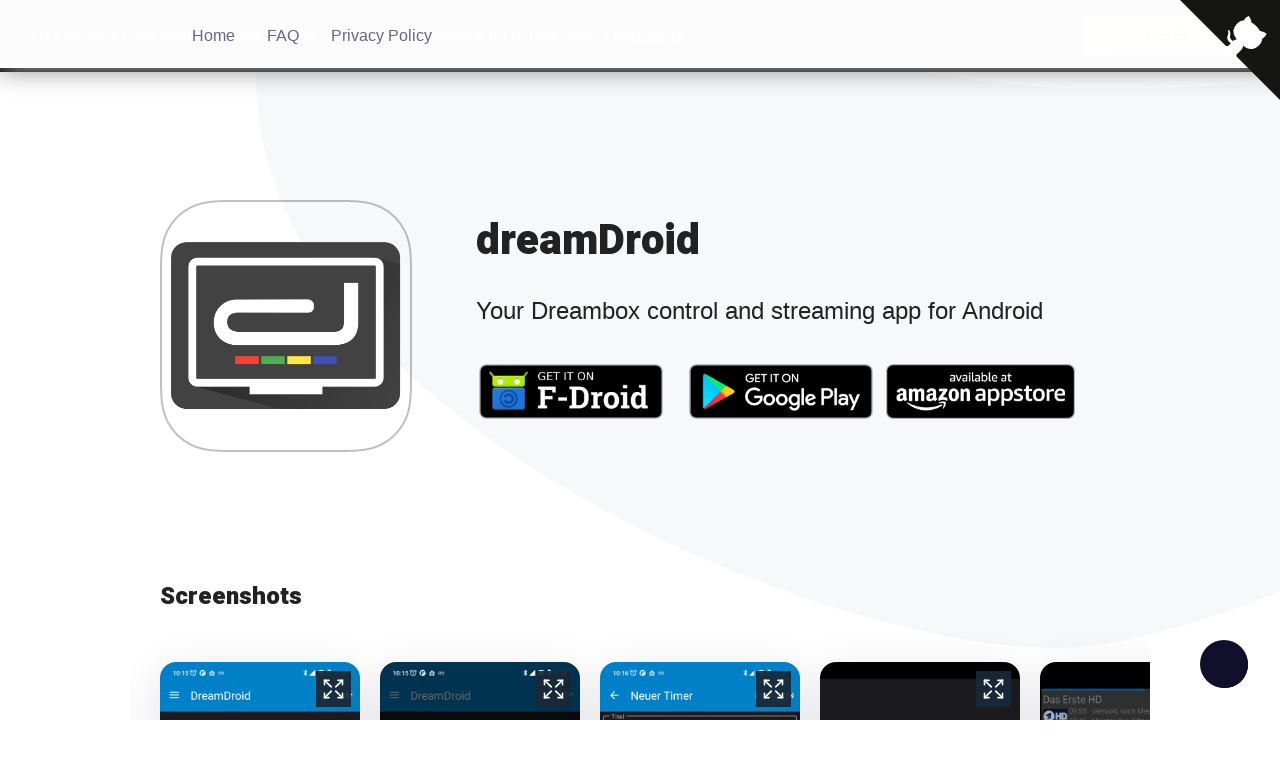

--- FILE ---
content_type: text/html; charset=utf-8
request_url: https://sreichholf.github.io/
body_size: 3388
content:
<!doctype html><html lang="en"><head><meta charset="utf-8"><meta http-equiv="X-UA-Compatible" content="IE=edge"><meta name="viewport" content="width=device-width, initial-scale=1.0, maximum-scale=1.0, user-scalable=no"/><meta name="description" content="dreamDroid - Dreambox Remote and Streaming"><meta name="theme-color" content="#efeeff"><meta name="msapplication-navbutton-color" content="#efeeff"><meta name="apple-mobile-web-app-status-bar-style" content="#efeeff"><meta property="og:image" content="https://dreamdroid.org/assets/images/large-logo.png"/><link rel="alternate" type="application/rss+xml" title="dreamDroid" href="/feed.xml"><link href="https://fonts.googleapis.com/css?family=Heebo:900" rel="stylesheet"><title>dreamDroid | dreamDroid - Dreambox Remote and Streaming</title><meta name="generator" content="Jekyll v3.9.0"/><meta property="og:title" content="dreamDroid"/><meta name="author" content="Stephan Reichholf"/><meta property="og:locale" content="en_US"/><meta name="description" content="dreamDroid - Dreambox Remote and Streaming"/><meta property="og:description" content="dreamDroid - Dreambox Remote and Streaming"/><link rel="canonical" href="https://dreamdroid.org/"/><meta property="og:url" content="https://dreamdroid.org/"/><meta property="og:site_name" content="dreamDroid"/><meta name="twitter:card" content="summary"/><meta property="twitter:title" content="dreamDroid"/><meta name="twitter:site" content="@followsre"/><meta name="twitter:creator" content="@Stephan Reichholf"/> <script type="application/ld+json">
{"@type":"WebSite","publisher":{"@type":"Organization","logo":{"@type":"ImageObject","url":"https://dreamdroid.org/assets/images/large-logo.png"},"name":"Stephan Reichholf"},"headline":"dreamDroid","sameAs":["https://twitter.com/followsre","https://github.com/sreichholf"],"url":"https://dreamdroid.org/","author":{"@type":"Person","name":"Stephan Reichholf"},"description":"dreamDroid - Dreambox Remote and Streaming","name":"Stephan Reichholf","@context":"https://schema.org"}</script><script async src="https://www.googletagmanager.com/gtag/js?id="></script><script>function gtag(){dataLayer.push(arguments)}window.dataLayer=window.dataLayer||[],gtag("js",new Date),gtag("config","")</script><link rel="shortcut icon" href="/assets/assets/favicon.ico"><link rel="icon" type="image/png" sizes="16x16" href="/assets/assets/favicon-16x16.png"><link rel="icon" type="image/png" sizes="32x32" href="/assets/assets/favicon-32x32.png"><link rel="icon" type="image/png" sizes="48x48" href="/assets/assets/favicon-48x48.png"><link rel="manifest" href="/assets/assets/manifest.json"><meta name="mobile-web-app-capable" content="yes"><meta name="theme-color" content="#fff"><meta name="application-name" content="dreamdroid-web"><link rel="apple-touch-icon" sizes="57x57" href="/assets/assets/apple-touch-icon-57x57.png"><link rel="apple-touch-icon" sizes="60x60" href="/assets/assets/apple-touch-icon-60x60.png"><link rel="apple-touch-icon" sizes="72x72" href="/assets/assets/apple-touch-icon-72x72.png"><link rel="apple-touch-icon" sizes="76x76" href="/assets/assets/apple-touch-icon-76x76.png"><link rel="apple-touch-icon" sizes="114x114" href="/assets/assets/apple-touch-icon-114x114.png"><link rel="apple-touch-icon" sizes="120x120" href="/assets/assets/apple-touch-icon-120x120.png"><link rel="apple-touch-icon" sizes="144x144" href="/assets/assets/apple-touch-icon-144x144.png"><link rel="apple-touch-icon" sizes="152x152" href="/assets/assets/apple-touch-icon-152x152.png"><link rel="apple-touch-icon" sizes="167x167" href="/assets/assets/apple-touch-icon-167x167.png"><link rel="apple-touch-icon" sizes="180x180" href="/assets/assets/apple-touch-icon-180x180.png"><link rel="apple-touch-icon" sizes="1024x1024" href="/assets/assets/apple-touch-icon-1024x1024.png"><meta name="apple-mobile-web-app-capable" content="yes"><meta name="apple-mobile-web-app-status-bar-style" content="black-translucent"><meta name="apple-mobile-web-app-title" content="dreamdroid-web"><link rel="apple-touch-startup-image" media="(device-width: 320px) and (device-height: 568px) and (-webkit-device-pixel-ratio: 2) and (orientation: portrait)" href="/assets/assets/apple-touch-startup-image-640x1136.png"><link rel="apple-touch-startup-image" media="(device-width: 375px) and (device-height: 667px) and (-webkit-device-pixel-ratio: 2) and (orientation: portrait)" href="/assets/assets/apple-touch-startup-image-750x1334.png"><link rel="apple-touch-startup-image" media="(device-width: 414px) and (device-height: 896px) and (-webkit-device-pixel-ratio: 2) and (orientation: portrait)" href="/assets/assets/apple-touch-startup-image-828x1792.png"><link rel="apple-touch-startup-image" media="(device-width: 375px) and (device-height: 812px) and (-webkit-device-pixel-ratio: 3) and (orientation: portrait)" href="/assets/assets/apple-touch-startup-image-1125x2436.png"><link rel="apple-touch-startup-image" media="(device-width: 414px) and (device-height: 736px) and (-webkit-device-pixel-ratio: 3) and (orientation: portrait)" href="/assets/assets/apple-touch-startup-image-1242x2208.png"><link rel="apple-touch-startup-image" media="(device-width: 414px) and (device-height: 896px) and (-webkit-device-pixel-ratio: 3) and (orientation: portrait)" href="/assets/assets/apple-touch-startup-image-1242x2688.png"><link rel="apple-touch-startup-image" media="(device-width: 768px) and (device-height: 1024px) and (-webkit-device-pixel-ratio: 2) and (orientation: portrait)" href="/assets/assets/apple-touch-startup-image-1536x2048.png"><link rel="apple-touch-startup-image" media="(device-width: 834px) and (device-height: 1112px) and (-webkit-device-pixel-ratio: 2) and (orientation: portrait)" href="/assets/assets/apple-touch-startup-image-1668x2224.png"><link rel="apple-touch-startup-image" media="(device-width: 834px) and (device-height: 1194px) and (-webkit-device-pixel-ratio: 2) and (orientation: portrait)" href="/assets/assets/apple-touch-startup-image-1668x2388.png"><link rel="apple-touch-startup-image" media="(device-width: 1024px) and (device-height: 1366px) and (-webkit-device-pixel-ratio: 2) and (orientation: portrait)" href="/assets/assets/apple-touch-startup-image-2048x2732.png"><link rel="apple-touch-startup-image" media="(device-width: 810px) and (device-height: 1080px) and (-webkit-device-pixel-ratio: 2) and (orientation: portrait)" href="/assets/assets/apple-touch-startup-image-1620x2160.png"><link rel="apple-touch-startup-image" media="(device-width: 320px) and (device-height: 568px) and (-webkit-device-pixel-ratio: 2) and (orientation: landscape)" href="/assets/assets/apple-touch-startup-image-1136x640.png"><link rel="apple-touch-startup-image" media="(device-width: 375px) and (device-height: 667px) and (-webkit-device-pixel-ratio: 2) and (orientation: landscape)" href="/assets/assets/apple-touch-startup-image-1334x750.png"><link rel="apple-touch-startup-image" media="(device-width: 414px) and (device-height: 896px) and (-webkit-device-pixel-ratio: 2) and (orientation: landscape)" href="/assets/assets/apple-touch-startup-image-1792x828.png"><link rel="apple-touch-startup-image" media="(device-width: 375px) and (device-height: 812px) and (-webkit-device-pixel-ratio: 3) and (orientation: landscape)" href="/assets/assets/apple-touch-startup-image-2436x1125.png"><link rel="apple-touch-startup-image" media="(device-width: 414px) and (device-height: 736px) and (-webkit-device-pixel-ratio: 3) and (orientation: landscape)" href="/assets/assets/apple-touch-startup-image-2208x1242.png"><link rel="apple-touch-startup-image" media="(device-width: 414px) and (device-height: 896px) and (-webkit-device-pixel-ratio: 3) and (orientation: landscape)" href="/assets/assets/apple-touch-startup-image-2688x1242.png"><link rel="apple-touch-startup-image" media="(device-width: 768px) and (device-height: 1024px) and (-webkit-device-pixel-ratio: 2) and (orientation: landscape)" href="/assets/assets/apple-touch-startup-image-2048x1536.png"><link rel="apple-touch-startup-image" media="(device-width: 834px) and (device-height: 1112px) and (-webkit-device-pixel-ratio: 2) and (orientation: landscape)" href="/assets/assets/apple-touch-startup-image-2224x1668.png"><link rel="apple-touch-startup-image" media="(device-width: 834px) and (device-height: 1194px) and (-webkit-device-pixel-ratio: 2) and (orientation: landscape)" href="/assets/assets/apple-touch-startup-image-2388x1668.png"><link rel="apple-touch-startup-image" media="(device-width: 1024px) and (device-height: 1366px) and (-webkit-device-pixel-ratio: 2) and (orientation: landscape)" href="/assets/assets/apple-touch-startup-image-2732x2048.png"><link rel="apple-touch-startup-image" media="(device-width: 810px) and (device-height: 1080px) and (-webkit-device-pixel-ratio: 2) and (orientation: landscape)" href="/assets/assets/apple-touch-startup-image-2160x1620.png"><link rel="icon" type="image/png" sizes="228x228" href="/assets/assets/coast-228x228.png"><meta name="msapplication-TileColor" content="#fff"><meta name="msapplication-TileImage" content="/assets/assets/mstile-144x144.png"><meta name="msapplication-config" content="/assets/assets/browserconfig.xml"><link rel="yandex-tableau-widget" href="/assets/assets/yandex-browser-manifest.json"><script defer src="/assets/app-77e68ed36f044ef14845.bundle.js"></script><link href="/assets/app.css" rel="stylesheet"></head><body><nav class="navigation" role="navigation"><div class="container"><div class="navigation__container"><ul class="navigation__links"><li class="navigation__link"><a href="/" target="">Home</a></li><li class="navigation__link"><a href="/faq" target="">FAQ</a></li><li class="navigation__link"><a href="/privacy" target="">Privacy Policy</a></li></ul></div></div> </nav> <main><header class="app__header container"><div class="app__logo-wrapper"> <img class="app__logo" src="/assets/images/appicon.png" alt="dreamDroid Icon"></div><div class="app__infos"><h1 class="app__name">dreamDroid</h1><p class="app__description">Your Dreambox control and streaming app for Android</p><div class="app__buttons app__buttons--desktop"> <a href="https://f-droid.org/en/packages/net.reichholf.dreamdroid" class="app__button-fdroid" target="_blank"><img src="/assets/images/fdroid-badge.png" alt="Get on F-Droid"></a> <a href="https://play.google.com/store/apps/details?id=net.reichholf.dreamdroid" class="app__button-play" target="_blank"><img src="/assets/images/google-play-badge.png" alt="Get on Google Play"></a> <a href="https://www.amazon.de/gp/product/B01BRHO7YO" class="app__button-amazon" target="_blank"><img src="/assets/images/amazon-badge.png" alt="Get on Amazon"></a></div></div> </header><div class="app__buttons app__buttons--mobile container"> <a href="https://f-droid.org/en/packages/net.reichholf.dreamdroid" class="app__button-fdroid" target="_blank"><img src="/assets/images/fdroid-badge.png" alt="Get on F-Droid"></a> <a href="https://play.google.com/store/apps/details?id=net.reichholf.dreamdroid" class="app__button-play" target="_blank"><img src="/assets/images/google-play-badge.png" alt="Get on Google Play"></a> <a href="https://www.amazon.de/gp/product/B01BRHO7YO" class="app__button-amazon" target="_blank"><img src="/assets/images/amazon-badge.png" alt="Get on Amazon"></a></div> <section class="app__screenshots app__section"><div class="container"><h2 class="app__section-title">Screenshots</h2></div><div class="app__screenshots-wrapper container-desktop"><div class="app__screenshots-list"> <a href="/assets/images/screenshots/1.png" class="lightbox"> <img src="/assets/images/screenshots/1.png" class="app__screenshot"> </a> <a href="/assets/images/screenshots/2.png" class="lightbox"> <img src="/assets/images/screenshots/2.png" class="app__screenshot"> </a> <a href="/assets/images/screenshots/3.png" class="lightbox"> <img src="/assets/images/screenshots/3.png" class="app__screenshot"> </a> <a href="/assets/images/screenshots/4.png" class="lightbox"> <img src="/assets/images/screenshots/4.png" class="app__screenshot"> </a> <a href="/assets/images/screenshots/5.png" class="lightbox"> <img src="/assets/images/screenshots/5.png" class="app__screenshot"> </a> <a href="/assets/images/screenshots/6.png" class="lightbox"> <img src="/assets/images/screenshots/6.png" class="app__screenshot"> </a></div></div> </section> <section class="app__fulldescription app__section container"><h2 class="app__section-title">Description</h2><div class="app__fulldescription-content"><p>A remote control and video streaming app for dreamboxes <br><br>★ Unlimited connection profiles (number of dreambox you can control using dreamDroid) <br>★ Stream your favorite channel or recording <br>★ See what's currently running <br>★ Browse channels and their EPG <br>★ Manage timers and set them using the EPG or create new timers manually <br>★ Search the EPG <br>★ Browse recorded movies <br>★ Use the built-in Signal Meter with accoustic feedback to adjust your Dish or check your receiption quality <br>★ Send Messages <br>★ Use one of two Virtual Remote Controls (Simple and Full) <br>★ Make a Screenshot and save it <br>★ Set a shutdown timer</p></div> </section> </main><footer class="footer"><div class="container"><div class="footer__container"><p class="footer__love">Made with ❤️ in Germany by Stephan Reichholf - © 2022</p><ul class="footer__links"></ul></div></div> </footer><link rel="stylesheet" type="text/css" href="//cdnjs.cloudflare.com/ajax/libs/cookieconsent2/3.0.3/cookieconsent.min.css"/> <script src="//cdnjs.cloudflare.com/ajax/libs/cookieconsent2/3.0.3/cookieconsent.min.js"></script><script>window.addEventListener("load",function(){window.cookieconsent.initialise({palette:{popup:{background:"#000"},button:{background:"#f1d600"}},position:"top","static":!0})})</script><a href="https://github.com/sreichholf/dreamDroid" class="github-corner" aria-label="View source on GitHub"> <svg width="100" height="100" viewBox="0 0 250 250" style="fill:#151513;color:#fff;position:absolute;top:0;border:0;right:0" aria-hidden="true"><path d="M0,0 L115,115 L130,115 L142,142 L250,250 L250,0 Z"></path><path d="M128.3,109.0 C113.8,99.7 119.0,89.6 119.0,89.6 C122.0,82.7 120.5,78.6 120.5,78.6 C119.2,72.0 123.4,76.3 123.4,76.3 C127.3,80.9 125.5,87.3 125.5,87.3 C122.9,97.6 130.6,101.9 134.4,103.2" fill="currentColor" style="transform-origin:130px 106px" class="octo-arm"></path><path d="M115.0,115.0 C114.9,115.1 118.7,116.5 119.8,115.4 L133.7,101.6 C136.9,99.2 139.9,98.4 142.2,98.6 C133.8,88.0 127.5,74.4 143.8,58.0 C148.5,53.4 154.0,51.2 159.7,51.0 C160.3,49.4 163.2,43.6 171.4,40.1 C171.4,40.1 176.1,42.5 178.8,56.2 C183.1,58.6 187.2,61.8 190.9,65.4 C194.5,69.0 197.7,73.2 200.1,77.6 C213.8,80.2 216.3,84.9 216.3,84.9 C212.7,93.1 206.9,96.0 205.4,96.6 C205.1,102.4 203.0,107.8 198.3,112.5 C181.9,128.9 168.3,122.5 157.7,114.1 C157.9,116.9 156.7,120.9 152.7,124.9 L141.0,136.5 C139.8,137.7 141.6,141.9 141.8,141.8 Z" fill="currentColor" class="octo-body"></path></svg> </a> <style>.github-corner:hover .octo-arm{animation:octocat-wave 560ms ease-in-out}@keyframes octocat-wave{0%,100%{transform:rotate(0)}20%,60%{transform:rotate(-25deg)}40%,80%{transform:rotate(10deg)}}@media (max-width:500px){.github-corner:hover .octo-arm{animation:none}.github-corner .octo-arm{animation:octocat-wave 560ms ease-in-out}}</style></body></html>

--- FILE ---
content_type: text/css; charset=utf-8
request_url: https://sreichholf.github.io/assets/app.css
body_size: 3314
content:
/*! normalize.css v8.0.1 | MIT License | github.com/necolas/normalize.css */html{-webkit-text-size-adjust:100%;line-height:1.15}body{margin:0}main{display:block}h1{font-size:2em;margin:.67em 0}hr{box-sizing:content-box;height:0;overflow:visible}pre{font-family:monospace,monospace;font-size:1em}a{background-color:transparent}abbr[title]{border-bottom:none;text-decoration:underline;-webkit-text-decoration:underline dotted;text-decoration:underline dotted}b,strong{font-weight:bolder}code,kbd,samp{font-family:monospace,monospace;font-size:1em}small{font-size:80%}sub,sup{font-size:75%;line-height:0;position:relative;vertical-align:baseline}sub{bottom:-.25em}sup{top:-.5em}img{border-style:none}button,input,optgroup,select,textarea{font-family:inherit;font-size:100%;line-height:1.15;margin:0}button,input{overflow:visible}button,select{text-transform:none}[type=button],[type=reset],[type=submit],button{-webkit-appearance:button}[type=button]::-moz-focus-inner,[type=reset]::-moz-focus-inner,[type=submit]::-moz-focus-inner,button::-moz-focus-inner{border-style:none;padding:0}[type=button]:-moz-focusring,[type=reset]:-moz-focusring,[type=submit]:-moz-focusring,button:-moz-focusring{outline:1px dotted ButtonText}fieldset{padding:.35em .75em .625em}legend{box-sizing:border-box;color:inherit;display:table;max-width:100%;padding:0;white-space:normal}progress{vertical-align:baseline}textarea{overflow:auto}[type=checkbox],[type=radio]{box-sizing:border-box;padding:0}[type=number]::-webkit-inner-spin-button,[type=number]::-webkit-outer-spin-button{height:auto}[type=search]{-webkit-appearance:textfield;outline-offset:-2px}[type=search]::-webkit-search-decoration{-webkit-appearance:none}::-webkit-file-upload-button{-webkit-appearance:button;font:inherit}details{display:block}summary{display:list-item}[hidden],template{display:none}:root{--base-font-size:18px;--transition-duration:0.3s;--transition-timing-function:cubic-bezier(0.19,1,0.22,1);--zoom-icon-background:rgba(25,41,56,0.94);--zoom-icon-color:#fff;--lightbox-background:rgba(0,0,0,0.85);--lightbox-z-index:1337;--caption-background:rgba(0,0,0,0.8);--caption-color:#eee;--counter-background:transparent;--counter-color:#fff;--button-background:transparent;--button-navigation-background:rgba(0,0,0,0.5);--button-color:#fff;--loader-color:#fff;--slide-max-height:calc(100vh - 2.77778em);--slide-max-width:100vw}.tobii-zoom{border:0;box-shadow:none;display:inline-block;position:relative;text-decoration:none}.tobii-zoom img{display:block}.tobii-zoom__icon{align-items:center;background-color:var(--zoom-icon-background);color:var(--zoom-icon-color);display:flex;height:1.77778em;justify-content:center;line-height:1;position:absolute;right:.44444em;top:.44444em;width:1.77778em}.tobii-zoom__icon svg{fill:none;stroke-linecap:round;stroke-linejoin:round;stroke-width:1.5;stroke:currentColor;height:1.33333em;pointer-events:none;width:1.33333em}.tobii-is-open{overflow-y:hidden}.tobii{background-color:var(--lightbox-background);bottom:0;box-sizing:border-box;contain:strict;font-size:var(--base-font-size);left:0;line-height:1.5;overflow:hidden;position:fixed;right:0;top:0;z-index:var(--lightbox-z-index)}.tobii[aria-hidden=true]{display:none}.tobii *,.tobii :after,.tobii :before{box-sizing:inherit}.tobii__slider{bottom:0;left:0;position:absolute;right:0;top:2.77778em;will-change:transform}.tobii__slider[aria-hidden=true]{display:none}@media screen and (prefers-reduced-motion:no-preference){.tobii__slider--animate:not(.tobii__slider--is-dragging){transition-duration:var(--transition-duration);transition-property:transform;transition-timing-function:var(--transition-timing-function)}}.tobii__slider--is-draggable [data-type]{cursor:-webkit-grab;cursor:grab}.tobii__slider--is-dragging [data-type]{cursor:-webkit-grabbing;cursor:grabbing}.tobii__slide{align-items:center;display:flex;height:100%;justify-content:center;width:100%}.tobii__slide:not(.tobii__slide--is-active){visibility:hidden}@media screen and (prefers-reduced-motion:no-preference){.tobii__slide:not(.tobii__slide--is-active){transition-duration:var(--transition-duration);transition-property:visibility;transition-timing-function:var(--transition-timing-function)}}.tobii__slide [data-type]{-ms-scroll-chaining:none;max-height:var(--slide-max-height);max-width:var(--slide-max-width);overflow:hidden;overflow-y:auto;overscroll-behavior:contain}.tobii__slide iframe,.tobii__slide video{display:block!important}.tobii__slide figure{margin:0;position:relative}.tobii__slide figure>img{display:block;height:auto;max-height:var(--slide-max-height);max-width:var(--slide-max-width);width:auto}.tobii__slide figure>figcaption{background-color:var(--caption-background);bottom:0;color:var(--caption-color);padding:.22222em .44444em;position:absolute;white-space:pre-wrap;width:100%}.tobii__slide [data-type=html] video{cursor:auto;max-height:var(--slide-max-height);max-width:var(--slide-max-width)}.tobii__slide [data-type=iframe]{-webkit-overflow-scrolling:touch;transform:translateZ(0)}.tobii__slide [data-type=iframe] iframe{height:var(--slide-max-height);width:var(--slide-max-width)}.tobii__btn{-webkit-appearance:none;-moz-appearance:none;appearance:none;background-color:var(--button-background);border:.05556em solid transparent;color:var(--button-color);cursor:pointer;font:inherit;line-height:1;margin:0;opacity:.5;padding:0;position:absolute;touch-action:manipulation;will-change:opacity;z-index:1}@media screen and (prefers-reduced-motion:no-preference){.tobii__btn{transition-duration:var(--transition-duration);transition-property:opacity,transform;transition-timing-function:var(--transition-timing-function);will-change:opacity,transform}}.tobii__btn svg{fill:none;stroke-linecap:round;stroke-linejoin:round;stroke-width:1;stroke:currentColor;height:3.33333em;pointer-events:none;width:3.33333em}.tobii__btn--next,.tobii__btn--previous{background-color:var(--button-navigation-background);border-radius:.27778em;top:50%;transform:translateY(-50%)}.tobii__btn--previous{left:.88889em}.tobii__btn--next{right:.88889em}.tobii__btn--close{height:2.22222em;right:.27778em;top:.27778em;width:2.22222em}.tobii__btn--close svg{height:100%;transform:scale(1.4);width:100%}.tobii__btn:disabled,.tobii__btn[aria-hidden=true]{cursor:default;visibility:hidden}.tobii__counter{background-color:var(--counter-background);color:var(--counter-color);font-size:1.11111em;left:.83333em;line-height:1;opacity:.8;position:absolute;top:.83333em;z-index:1}.tobii__counter[aria-hidden=true]{display:none}.tobii__loader{display:inline-block;height:5.55556em;left:50%;position:absolute;top:50%;transform:translate(-50%,-50%);width:5.55556em}.tobii__loader:before{-webkit-animation:spin 1s infinite;animation:spin 1s infinite;border:.22222em solid #949ba3;border-radius:100%;border-top:.22222em solid var(--loader-color);bottom:0;content:"";left:0;position:absolute;right:0;top:0;z-index:1}@-webkit-keyframes spin{to{transform:rotate(1turn)}}@keyframes spin{to{transform:rotate(1turn)}}.tobii__slide .tobii-html{background:#fff;max-width:800px;padding:10px 20px}:root{--font-xl:42px;--font-lg:24px;--font-md:20px;--font-sm:18px;--font-xs:16px;--font-xxs:14px}@media (max-width:768px){:root{--font-xl:18px;--font-lg:16px;--font-md:14px;--font-sm:12px;--font-xs:12px;--font-xxs:12px}}body{background-image:url([data-uri]);background-position-x:20vw;background-position-y:-10vh;background-repeat:no-repeat;background-size:cover;color:#222;display:flex;flex-direction:column;font-family:-apple-system,BlinkMacSystemFont,Segoe UI,Roboto,Oxygen-Sans,Ubuntu,Cantarell,Helvetica Neue,sans-serif;font-size:var(--font-md);line-height:1.4;min-height:100vh}nav{background:rgba(255,255,255,.99);box-shadow:0 4px 25px #999;left:0;position:fixed;top:0;transition:background .2s,box-shadow .2s;width:100%;z-index:100}.darkmode--activated nav{background:rgba(50,50,50,.99);box-shadow:0 4px 25px #222}main{flex:1;width:100%}a{color:#65638f;text-decoration:none}a:hover{color:#5a51fe}.button{background:linear-gradient(65deg,#da552f,#ea8e39);border:none;border-radius:2px;box-shadow:0 8px 24px rgba(32,43,54,.12);color:#fff;cursor:pointer;display:flex;display:inline-flex;font-family:Heebo,sans-serif;font-size:var(--font-xxs);font-weight:700;justify-content:center;letter-spacing:0;line-height:16px;mix-blend-mode:multiply;padding:16px 32px;text-align:center;text-decoration:none!important;text-transform:uppercase;transition:all .15s ease;white-space:nowrap}.button:hover{box-shadow:0 8px 24px rgba(32,43,54,.25);color:#fff}.button--link{background:transparent;box-shadow:none;color:#5a51fe}.button--link:hover{box-shadow:none;color:#8751fe}.accent{color:#5a51fe}.container{margin:auto;max-width:960px;padding:0 30px}h1,h2{font-family:Heebo,sans-serif}.container-desktop{margin:auto;max-width:960px;padding:0 30px}@media (max-width:768px){.container-desktop{max-width:100%;padding:0}}.tobi-zoom__icon{display:none}.app__header{align-items:center;display:flex;flex-direction:row;margin-bottom:128px;margin-top:128px}@media (max-width:768px){.app__header{align-items:flex-start;margin-bottom:16px;margin-top:32px}}.app__logo-wrapper{background-image:url(/assets/images/ios-mask-border-128.svg);background-repeat:no-repeat;background-size:contain;display:inline-block;height:100%;margin-right:64px;max-height:250px;max-width:250px;padding:1px;width:100%}@media (max-width:768px){.app__logo-wrapper{margin-right:16px;max-height:100px;max-width:100px}}.app__logo{border-radius:22.5%;height:auto;-webkit-mask-image:url(/assets/images/ios-mask.svg);mask-image:url(/assets/images/ios-mask.svg);-webkit-mask-size:cover;mask-size:cover;width:100%}.app__name{font-size:var(--font-xl);margin:0}.app__description{font-size:var(--font-lg)}@media (max-width:768px){.app__description{margin-bottom:0;margin-top:8px}}.app__screenshots-list{grid-column-gap:20px;display:grid;grid-template-columns:200px 200px 200px 200px 200px 200px;padding:30px 0}@media (max-width:768px){.app__screenshots-list{padding:32px;width:800px}}.app__screenshot{border-radius:16px;box-shadow:0 12px 48px rgba(17,16,62,.12);cursor:pointer;transform:scale(1);transition:all .3s ease-in-out;width:100%}.app__screenshot:hover{box-shadow:0 24px 48px rgba(17,16,62,.12);transform:scale(1.05)}.app__screenshots-wrapper{overflow-y:auto}.app__buttons{align-items:center;display:flex;flex-direction:row;margin-left:-9.8px}.app__buttons--mobile{display:none}@media (max-width:768px){.app__buttons{margin-bottom:64px;margin-left:0}.app__buttons--mobile{display:flex;justify-content:center}.app__buttons--desktop{display:none}}.app__button-fdroid img,.app__button-play img{width:210px}.app__button-amazon img{width:189px}@media (max-width:768px){.app__button-fdroid img,.app__button-play img{width:90px}.app__button-amazon img{width:81px}}.app__section-title{font-size:var(--font-lg)}.app__section{margin-bottom:128px}@media (max-width:768px){.app__section{margin-bottom:64px}}.app__featured-content{grid-column-gap:32px;align-items:center;display:grid;grid-template-columns:1fr 1fr 1fr 1fr}@media (max-width:768px){.app__featured-content{display:block;padding:32px}}.app__featured-image{margin:auto;width:100%}.navigation a{font-size:var(--font-xs)!important}.navigation__container{align-items:center;color:#65638f;display:flex;justify-content:space-between;width:100%}@media (max-width:768px){.navigation__container{align-items:flex-start;flex-direction:column-reverse}}.navigation__links{display:flex;list-style:none;padding-left:0}.navigation__link{margin-left:32px}@media (max-width:768px){.navigation__link{margin-left:0;margin-right:8px}}.footer{padding:16px 0}.footer,.footer a{font-size:var(--font-xs)!important}.footer__container{align-items:center;color:#65638f;display:flex;justify-content:space-between;width:100%}@media (max-width:768px){.footer__container{align-items:flex-start;flex-direction:column-reverse}}.footer__links{display:flex;list-style:none;padding-left:0}.footer__link{margin-left:32px}@media (max-width:768px){.footer__link{margin-left:0;margin-right:8px}}.page{margin:auto;max-width:960px;padding:0 30px}.darkmode-toggle{z-index:500}.darkmode-background{background-image:url([data-uri])!important;background-position-x:20vw!important;background-position-y:-10vh!important;background-repeat:no-repeat!important;background-size:cover!important}.github-corner{position:fixed;right:0;top:0;z-index:110}


--- FILE ---
content_type: image/svg+xml
request_url: https://sreichholf.github.io/assets/images/ios-mask-border-128.svg
body_size: 726
content:
<svg xmlns="http://www.w3.org/2000/svg" width="128" height="128"><path fill-opacity=".25" d="M127 39.994l-.001-2.297c-.001-.858-.004-1.597-.008-2.292-.01-1.545-.027-2.727-.057-3.846-.092-3.449-.305-5.927-.722-8.255-.51-2.836-1.33-5.332-2.535-7.698a25.783 25.783 0 00-11.284-11.283C110.03 3.12 107.533 2.3 104.7 1.79c-2.32-.417-4.776-.629-8.257-.724-1.122-.03-2.304-.047-3.847-.057A748.527 748.527 0 0088.006 1H39.994l-2.295.001c-.86.001-1.598.004-2.291.008-1.547.01-2.73.027-3.848.057-3.484.095-5.94.307-8.258.724-2.834.51-5.33 1.33-7.694 2.533A25.798 25.798 0 004.325 15.607C3.12 17.972 2.3 20.467 1.79 23.304c-.417 2.328-.63 4.806-.722 8.255a177.91 177.91 0 00-.057 3.847A434.86 434.86 0 001 37.698v50.308l.001 2.296c.002.858.005 1.597.01 2.294.007 1.387.025 2.649.057 3.845.092 3.449.305 5.927.722 8.255.51 2.838 1.33 5.335 2.535 7.7a25.765 25.765 0 004.749 6.532 25.703 25.703 0 006.535 4.749c2.363 1.203 4.86 2.024 7.693 2.533 2.332.418 4.823.633 8.257.724 1.12.03 2.302.047 3.847.057.695.004 1.434.007 2.293.008l2.295.001h48.012c2.407 0 3.368-.002 4.589-.009 1.544-.01 2.726-.027 3.848-.057 3.433-.091 5.923-.306 8.257-.724 2.834-.51 5.33-1.33 7.694-2.533a25.742 25.742 0 006.536-4.75 25.762 25.762 0 004.747-6.532c1.205-2.364 2.025-4.861 2.535-7.699.417-2.328.63-4.806.722-8.255.03-1.119.047-2.301.057-3.845.004-.696.007-1.435.008-2.293l.001-2.297V39.994zm1 0v48.012l-.001 2.298c-.001.842-.004 1.586-.008 2.297a190.3 190.3 0 01-.057 3.867c-.09 3.375-.297 5.944-.738 8.405-.522 2.908-1.368 5.503-2.628 7.976a26.762 26.762 0 01-4.932 6.785 26.74 26.74 0 01-6.789 4.934c-2.472 1.259-5.065 2.104-7.97 2.626-2.467.442-5.046.65-8.407.74-1.162.03-2.365.047-3.869.057a757.9 757.9 0 01-4.595.009H39.994l-2.297-.001a544.46 544.46 0 01-2.296-.008c-1.506-.01-2.71-.026-3.869-.057-3.362-.09-5.943-.298-8.407-.74-2.904-.522-5.498-1.367-7.97-2.626a26.703 26.703 0 01-6.789-4.934 26.762 26.762 0 01-4.932-6.785c-1.26-2.473-2.106-5.068-2.628-7.976-.44-2.46-.648-5.03-.738-8.405a182.89 182.89 0 01-.057-3.867c-.005-.711-.008-1.455-.01-2.297L0 88.006V39.994l.001-2.298c.002-.842.005-1.586.01-2.297.007-1.373.025-2.646.057-3.867.09-3.375.297-5.944.738-8.405.522-2.907 1.368-5.5 2.628-7.974a26.784 26.784 0 0111.72-11.721c2.473-1.259 5.067-2.104 7.971-2.626 2.452-.441 5.003-.647 8.408-.74A198.23 198.23 0 0135.4.01c.71-.004 1.454-.007 2.296-.008L39.994 0h48.012c2.299 0 3.32.001 4.595.009 1.504.01 2.707.026 3.869.057 3.403.093 5.953.299 8.407.74 2.905.522 5.498 1.367 7.97 2.626a26.784 26.784 0 0111.72 11.72c1.262 2.475 2.107 5.068 2.63 7.975.44 2.46.647 5.03.737 8.405.03 1.159.047 2.363.057 3.867.004.711.007 1.455.008 2.297l.001 2.298z"/></svg>

--- FILE ---
content_type: application/javascript; charset=utf-8
request_url: https://sreichholf.github.io/assets/app-77e68ed36f044ef14845.bundle.js
body_size: 7173
content:
/*! For license information please see app-77e68ed36f044ef14845.bundle.js.LICENSE.txt */
(()=>{var a={630:function(a){!function webpackUniversalModuleDefinition(o,s){a.exports=s()}("undefined"!=typeof self&&self,(function(){return function(a){var o={};function __nested_webpack_require_597__(s){if(o[s])return o[s].exports;var d=o[s]={i:s,l:!1,exports:{}};return a[s].call(d.exports,d,d.exports,__nested_webpack_require_597__),d.l=!0,d.exports}return __nested_webpack_require_597__.m=a,__nested_webpack_require_597__.c=o,__nested_webpack_require_597__.d=function(a,o,s){__nested_webpack_require_597__.o(a,o)||Object.defineProperty(a,o,{enumerable:!0,get:s})},__nested_webpack_require_597__.r=function(a){"undefined"!=typeof Symbol&&Symbol.toStringTag&&Object.defineProperty(a,Symbol.toStringTag,{value:"Module"}),Object.defineProperty(a,"__esModule",{value:!0})},__nested_webpack_require_597__.t=function(a,o){if(1&o&&(a=__nested_webpack_require_597__(a)),8&o)return a;if(4&o&&"object"==typeof a&&a&&a.__esModule)return a;var s=Object.create(null);if(__nested_webpack_require_597__.r(s),Object.defineProperty(s,"default",{enumerable:!0,value:a}),2&o&&"string"!=typeof a)for(var d in a)__nested_webpack_require_597__.d(s,d,function(o){return a[o]}.bind(null,d));return s},__nested_webpack_require_597__.n=function(a){var o=a&&a.__esModule?function getDefault(){return a.default}:function getModuleExports(){return a};return __nested_webpack_require_597__.d(o,"a",o),o},__nested_webpack_require_597__.o=function(a,o){return Object.prototype.hasOwnProperty.call(a,o)},__nested_webpack_require_597__.p="",__nested_webpack_require_597__(__nested_webpack_require_597__.s="./src/index.js")}({"./src/darkmode.js":function(a,o,s){"use strict";function _defineProperties(a,o){for(var s=0;s<o.length;s++){var d=o[s];d.enumerable=d.enumerable||!1,d.configurable=!0,"value"in d&&(d.writable=!0),Object.defineProperty(a,d.key,d)}}Object.defineProperty(o,"__esModule",{value:!0}),o.default=o.IS_BROWSER=void 0;var d="undefined"!=typeof window;o.IS_BROWSER=d;var l=function(){function Darkmode(a){if(function _classCallCheck(a,o){if(!(a instanceof o))throw new TypeError("Cannot call a class as a function")}(this,Darkmode),d){a=Object.assign({},{bottom:"32px",right:"32px",left:"unset",time:"0.3s",mixColor:"#fff",backgroundColor:"#fff",buttonColorDark:"#100f2c",buttonColorLight:"#fff",label:"",saveInCookies:!0,autoMatchOsTheme:!0},a);var o="\n      .darkmode-layer {\n        position: fixed;\n        pointer-events: none;\n        background: ".concat(a.mixColor,";\n        transition: all ").concat(a.time," ease;\n        mix-blend-mode: difference;\n      }\n\n      .darkmode-layer--button {\n        width: 2.9rem;\n        height: 2.9rem;\n        border-radius: 50%;\n        right: ").concat(a.right,";\n        bottom: ").concat(a.bottom,";\n        left: ").concat(a.left,";\n      }\n\n      .darkmode-layer--simple {\n        width: 100%;\n        height: 100%;\n        top: 0;\n        left: 0;\n        transform: scale(1) !important;\n      }\n\n      .darkmode-layer--expanded {\n        transform: scale(100);\n        border-radius: 0;\n      }\n\n      .darkmode-layer--no-transition {\n        transition: none;\n      }\n\n      .darkmode-toggle {\n        background: ").concat(a.buttonColorDark,";\n        width: 3rem;\n        height: 3rem;\n        position: fixed;\n        border-radius: 50%;\n        border:none;\n        right: ").concat(a.right,";\n        bottom: ").concat(a.bottom,";\n        left: ").concat(a.left,";\n        cursor: pointer;\n        transition: all 0.5s ease;\n        display: flex;\n        justify-content: center;\n        align-items: center;\n      }\n\n      .darkmode-toggle--white {\n        background: ").concat(a.buttonColorLight,";\n      }\n\n      .darkmode-toggle--inactive {\n        display: none;\n      }\n\n      .darkmode-background {\n        background: ").concat(a.backgroundColor,";\n        position: fixed;\n        pointer-events: none;\n        z-index: -10;\n        width: 100%;\n        height: 100%;\n        top: 0;\n        left: 0;\n      }\n\n      img, .darkmode-ignore {\n        isolation: isolate;\n        display: inline-block;\n      }\n\n      @media screen and (-ms-high-contrast: active), (-ms-high-contrast: none) {\n        .darkmode-toggle {display: none !important}\n      }\n\n      @supports (-ms-ime-align:auto), (-ms-accelerator:true) {\n        .darkmode-toggle {display: none !important}\n      }\n    "),s=document.createElement("div"),l=document.createElement("button"),c=document.createElement("div");l.innerHTML=a.label,l.classList.add("darkmode-toggle--inactive"),s.classList.add("darkmode-layer"),c.classList.add("darkmode-background");var u="true"===window.localStorage.getItem("darkmode"),b=a.autoMatchOsTheme&&window.matchMedia("(prefers-color-scheme: dark)").matches,p=null===window.localStorage.getItem("darkmode");(!0===u&&a.saveInCookies||p&&b)&&(s.classList.add("darkmode-layer--expanded","darkmode-layer--simple","darkmode-layer--no-transition"),l.classList.add("darkmode-toggle--white"),document.body.classList.add("darkmode--activated")),document.body.insertBefore(l,document.body.firstChild),document.body.insertBefore(s,document.body.firstChild),document.body.insertBefore(c,document.body.firstChild),this.addStyle(o),this.button=l,this.layer=s,this.saveInCookies=a.saveInCookies,this.time=a.time}}return function _createClass(a,o,s){return o&&_defineProperties(a.prototype,o),s&&_defineProperties(a,s),a}(Darkmode,[{key:"addStyle",value:function addStyle(a){var o=document.createElement("link");o.setAttribute("rel","stylesheet"),o.setAttribute("type","text/css"),o.setAttribute("href","data:text/css;charset=UTF-8,"+encodeURIComponent(a)),document.head.appendChild(o)}},{key:"showWidget",value:function showWidget(){var a=this;if(d){var o=this.button,s=this.layer,l=1e3*parseFloat(this.time);o.classList.add("darkmode-toggle"),o.classList.remove("darkmode-toggle--inactive"),o.setAttribute("aria-label","Activate dark mode"),o.setAttribute("aria-checked","false"),o.setAttribute("role","checkbox"),s.classList.add("darkmode-layer--button"),o.addEventListener("click",(function(){var d=a.isActivated();d?(s.classList.remove("darkmode-layer--simple"),o.setAttribute("disabled",!0),setTimeout((function(){s.classList.remove("darkmode-layer--no-transition"),s.classList.remove("darkmode-layer--expanded"),o.removeAttribute("disabled")}),1)):(s.classList.add("darkmode-layer--expanded"),o.setAttribute("disabled",!0),setTimeout((function(){s.classList.add("darkmode-layer--no-transition"),s.classList.add("darkmode-layer--simple"),o.removeAttribute("disabled")}),l)),o.classList.toggle("darkmode-toggle--white"),document.body.classList.toggle("darkmode--activated"),window.localStorage.setItem("darkmode",!d)}))}}},{key:"toggle",value:function toggle(){if(d){var a=this.layer,o=this.isActivated(),s=this.button;a.classList.toggle("darkmode-layer--simple"),document.body.classList.toggle("darkmode--activated"),window.localStorage.setItem("darkmode",!o),s.setAttribute("aria-label","De-activate dark mode"),s.setAttribute("aria-checked","true")}}},{key:"isActivated",value:function isActivated(){return d?document.body.classList.contains("darkmode--activated"):null}}]),Darkmode}();o.default=l},"./src/index.js":function(a,o,s){"use strict";Object.defineProperty(o,"__esModule",{value:!0}),o.default=void 0;var d=function _interopRequireWildcard(a){if(a&&a.__esModule)return a;var o={};if(null!=a)for(var s in a)if(Object.prototype.hasOwnProperty.call(a,s)){var d=Object.defineProperty&&Object.getOwnPropertyDescriptor?Object.getOwnPropertyDescriptor(a,s):{};d.get||d.set?Object.defineProperty(o,s,d):o[s]=a[s]}return o.default=a,o}(s("./src/darkmode.js"));var l=d.default;o.default=l,d.IS_BROWSER&&function(a){a.Darkmode=d.default}(window),a.exports=o.default}})}))}},o={};function __webpack_require__(s){var d=o[s];if(void 0!==d)return d.exports;var l=o[s]={exports:{}};return a[s].call(l.exports,l,l.exports,__webpack_require__),l.exports}__webpack_require__.n=a=>{var o=a&&a.__esModule?()=>a.default:()=>a;return __webpack_require__.d(o,{a:o}),o},__webpack_require__.d=(a,o)=>{for(var s in o)__webpack_require__.o(o,s)&&!__webpack_require__.o(a,s)&&Object.defineProperty(a,s,{enumerable:!0,get:o[s]})},__webpack_require__.o=(a,o)=>Object.prototype.hasOwnProperty.call(a,o),(()=>{"use strict";class e{constructor(){this.figcaptionId=0,this.userSettings=null}init(a,o,s){this.userSettings=s;const d=document.createElement("figure"),l=document.createElement("figcaption"),c=document.createElement("img"),u=a.querySelector("img"),b=document.createElement("div");d.style.opacity="0",u&&(c.alt=u.alt||""),c.setAttribute("src",""),c.setAttribute("data-src",a.href),a.hasAttribute("data-srcset")&&c.setAttribute("srcset",a.getAttribute("data-srcset")),d.appendChild(c),this.userSettings.captions&&("function"==typeof this.userSettings.captionText?l.textContent=this.userSettings.captionText(a):"self"===this.userSettings.captionsSelector&&a.getAttribute(this.userSettings.captionAttribute)?l.textContent=a.getAttribute(this.userSettings.captionAttribute):"img"===this.userSettings.captionsSelector&&u&&u.getAttribute(this.userSettings.captionAttribute)&&(l.textContent=u.getAttribute(this.userSettings.captionAttribute)),l.textContent&&(l.id=`tobii-figcaption-${this.figcaptionId}`,d.appendChild(l),c.setAttribute("aria-labelledby",l.id),++this.figcaptionId)),o.appendChild(d),b.className="tobii__loader",b.setAttribute("role","progressbar"),b.setAttribute("aria-label",this.userSettings.loadingIndicatorLabel),o.appendChild(b),o.setAttribute("data-type","image"),o.classList.add("tobii-image")}onPreload(a){this.onLoad(a)}onLoad(a){const o=a.querySelector("img");if(!o.hasAttribute("data-src"))return;const s=a.querySelector("figure"),d=a.querySelector(".tobii__loader");o.addEventListener("load",(()=>{a.removeChild(d),s.style.opacity="1"})),o.addEventListener("error",(()=>{a.removeChild(d),s.style.opacity="1"})),o.setAttribute("src",o.getAttribute("data-src")),o.removeAttribute("data-src")}onLeave(a){}onCleanup(a){}onReset(){this.figcaptionId=0}}class t{constructor(){this.userSettings=null}init(a,o,s){this.userSettings=s;const d=a.hasAttribute("data-target")?a.getAttribute("data-target"):a.getAttribute("href");o.setAttribute("data-HREF",d),a.getAttribute("data-allow")&&o.setAttribute("data-allow",a.getAttribute("data-allow")),a.hasAttribute("data-width")&&o.setAttribute("data-width",`${a.getAttribute("data-width")}`),a.hasAttribute("data-height")&&o.setAttribute("data-height",`${a.getAttribute("data-height")}`),o.setAttribute("data-type","iframe"),o.classList.add("tobii-iframe")}onPreload(a){}onLoad(a){let o=a.querySelector("iframe");const s=document.createElement("div");if(s.className="tobii__loader",s.setAttribute("role","progressbar"),s.setAttribute("aria-label",this.userSettings.loadingIndicatorLabel),a.appendChild(s),null==o){o=document.createElement("iframe");const s=a.getAttribute("data-href");o.setAttribute("frameborder","0"),o.setAttribute("src",s),o.setAttribute("allowfullscreen",""),s.indexOf("youtube.com")>-1?o.setAttribute("allow","accelerometer; autoplay; clipboard-write; encrypted-media; gyroscope; picture-in-picture"):s.indexOf("vimeo.com")>-1?o.setAttribute("allow","autoplay; picture-in-picture"):a.hasAttribute("data-allow")&&o.setAttribute("allow",a.getAttribute("data-allow")),a.getAttribute("data-width")&&(o.style.maxWidth=`${a.getAttribute("data-width")}`),a.getAttribute("data-height")&&(o.style.maxHeight=`${a.getAttribute("data-height")}`),o.style.opacity="0",a.appendChild(o),o.addEventListener("load",(()=>{o.style.opacity="1";const s=a.querySelector(".tobii__loader");s&&a.removeChild(s)})),o.addEventListener("error",(()=>{o.style.opacity="1";const s=a.querySelector(".tobii__loader");s&&a.removeChild(s)}))}else o.setAttribute("src",a.getAttribute("data-href"))}onLeave(a){}onCleanup(a){const o=a.querySelector("iframe");o.setAttribute("src",""),o.style.opacity="0"}onReset(){}}class i{constructor(){this.userSettings=null}init(a,o,s){this.userSettings=s;const d=a.hasAttribute("data-target")?a.getAttribute("data-target"):a.getAttribute("href"),l=document.querySelector(d).cloneNode(!0);if(!l)throw new Error(`Ups, I can't find the target ${d}.`);o.appendChild(l),o.setAttribute("data-type","html"),o.classList.add("tobii-html")}onPreload(a){}onLoad(a){const o=a.querySelector("video");o&&(o.hasAttribute("data-time")&&o.readyState>0&&(o.currentTime=o.getAttribute("data-time")),this.userSettings.autoplayVideo&&o.play())}onLeave(a){const o=a.querySelector("video");o&&(o.paused||o.pause(),o.readyState>0&&o.setAttribute("data-time",o.currentTime))}onCleanup(a){const o=a.querySelector("video");if(o&&o.readyState>0&&o.readyState<3&&o.duration!==o.currentTime){const s=o.cloneNode(!0);this._removeSources(o),o.load(),o.parentNode.removeChild(o),a.appendChild(s)}}onReset(){}_removeSources(a){const o=a.querySelectorAll("src");o&&o.forEach((a=>{a.setAttribute("src","")}))}}class r{constructor(){this.playerId=0,this.PLAYER=[],this.userSettings=null}init(a,o,s){this.userSettings=s;const d=document.createElement("div");o.appendChild(d),this.PLAYER[this.playerId]=new window.YT.Player(d,{host:"https://www.youtube-nocookie.com",height:a.getAttribute("data-height")||"360",width:a.getAttribute("data-width")||"640",videoId:a.getAttribute("data-id"),playerVars:{controls:a.getAttribute("data-controls")||1,rel:0,playsinline:1}}),o.setAttribute("data-player",this.playerId),o.setAttribute("data-type","youtube"),o.classList.add("tobii-youtube"),this.playerId++}onPreload(a){}onLoad(a){this.userSettings.autoplayVideo&&this.PLAYER[a.getAttribute("data-player")].playVideo()}onLeave(a){1===this.PLAYER[a.getAttribute("data-player")].getPlayerState()&&this.PLAYER[a.getAttribute("data-player")].pauseVideo()}onCleanup(a){1===this.PLAYER[a.getAttribute("data-player")].getPlayerState()&&this.PLAYER[a.getAttribute("data-player")].pauseVideo()}onReset(){}}var a=__webpack_require__(630),o=__webpack_require__.n(a);new function n(a){const o={image:new e,html:new i,iframe:new t,youtube:new r},s=['a[href]:not([tabindex^="-"]):not([inert])','area[href]:not([tabindex^="-"]):not([inert])',"input:not([disabled]):not([inert])","select:not([disabled]):not([inert])","textarea:not([disabled]):not([inert])","button:not([disabled]):not([inert])",'iframe:not([tabindex^="-"]):not([inert])','audio:not([tabindex^="-"]):not([inert])','video:not([tabindex^="-"]):not([inert])','[contenteditable]:not([tabindex^="-"]):not([inert])','[tabindex]:not([tabindex^="-"]):not([inert])'];let d={};const l=[],c={gallery:[],slider:null,sliderElements:[],elementsLength:0,currentIndex:0,x:0};let u=null,b=null,p=null,m=null,h=null,g={},f=!1,_=!1,y=!1,v=null,w=null,A=null,x=!1,L=!1,E={},S=null,I=null;const C=a=>{if(null===document.querySelector('[data-type="youtube"]')||L)P(a);else{if(null===document.getElementById("iframe_api")){const a=document.createElement("script"),o=document.getElementsByTagName("script")[0];a.id="iframe_api",a.src="https://www.youtube.com/iframe_api",o.parentNode.insertBefore(a,o)}-1===l.indexOf(a)&&l.push(a),window.onYouTubePlayerAPIReady=()=>{l.forEach((a=>{P(a)})),L=!0}}},T=a=>a.hasAttribute("data-group")?a.getAttribute("data-group"):"default",P=a=>{if(S=T(a),Object.prototype.hasOwnProperty.call(E,S)||(E[S]=JSON.parse(JSON.stringify(c)),Y()),-1!==E[S].gallery.indexOf(a))throw new Error("Ups, element already added.");if(E[S].gallery.push(a),E[S].elementsLength++,d.zoom&&a.querySelector("img")&&"false"!==a.getAttribute("data-zoom")||"true"===a.getAttribute("data-zoom")){const o=document.createElement("div");o.className="tobii-zoom__icon",o.innerHTML=d.zoomText,a.classList.add("tobii-zoom"),a.appendChild(o)}a.addEventListener("click",F),N(a),ue()&&S===I&&(oe(),de(null))},q=a=>{const o=T(a);if(-1===E[o].gallery.indexOf(a))throw new Error(`Ups, I can't find a slide for the element ${a}.`);{const s=E[o].gallery.indexOf(a),l=E[o].sliderElements[s];if(ue()&&o===I&&s===E[o].currentIndex){if(1===E[o].elementsLength)throw U(),new Error("Ups, I've closed. There are no slides more to show.");0===E[o].currentIndex?R():z()}if(E[o].elementsLength--,d.zoom&&a.querySelector(".tobii-zoom__icon")){const o=a.querySelector(".tobii-zoom__icon");o.parentNode.classList.remove("tobii-zoom"),o.parentNode.removeChild(o)}a.removeEventListener("click",F),l.parentNode.removeChild(l)}},Y=()=>{E[S].slider=document.createElement("div"),E[S].slider.className="tobii__slider",E[S].slider.setAttribute("aria-hidden","true"),u.appendChild(E[S].slider)},N=a=>{const o=k(a),s=document.createElement("div"),l=document.createElement("div");s.className="tobii__slide",s.style.position="absolute",s.style.left=100*E[S].x+"%",s.setAttribute("aria-hidden","true"),o.init(a,l,d),s.appendChild(l),E[S].slider.appendChild(s),E[S].sliderElements.push(s),++E[S].x},k=a=>{const s=a.getAttribute("data-type");return void 0!==o[s]?o[s]:(a.hasAttribute("data-type")&&console.log("Unknown lightbox element type: "+s),o.image)},O=a=>{if(I=null!==I?I:S,ue())throw new Error("Ups, I'm aleady open.");if(!ue()&&(a||(a=0),-1===a||a>=E[I].elementsLength))throw new Error(`Ups, I can't find slide ${a}.`);document.documentElement.classList.add("tobii-is-open"),document.body.classList.add("tobii-is-open"),document.body.classList.add("tobii-is-open-"+I),oe(),d.close||(m.disabled=!1,m.setAttribute("aria-hidden","true")),v=document.activeElement;const o=window.location.href;window.history.pushState({tobii:"close"},"Image",o),E[I].currentIndex=a,V(),ae(),$(E[I].currentIndex),E[I].slider.setAttribute("aria-hidden","false"),u.setAttribute("aria-hidden","false"),de(null),X(E[I].currentIndex+1),X(E[I].currentIndex-1),E[I].slider.classList.add("tobii__slider--animate");const s=new window.CustomEvent("open",{detail:{group:I}});u.dispatchEvent(s)},U=()=>{if(!ue())throw new Error("Ups, I'm already closed.");document.documentElement.classList.remove("tobii-is-open"),document.body.classList.remove("tobii-is-open"),document.body.classList.remove("tobii-is-open-"+I),se(),null!==window.history.state&&"close"===window.history.state.tobii&&window.history.back(),v.focus(),H(E[I].currentIndex),D(E[I].currentIndex),u.setAttribute("aria-hidden","true"),E[I].slider.setAttribute("aria-hidden","true"),E[I].currentIndex=0,E[I].slider.classList.remove("tobii__slider--animate");const a=new window.CustomEvent("close",{detail:{group:I}});u.dispatchEvent(a)},X=a=>{if(void 0===E[I].sliderElements[a])return;const o=E[I].sliderElements[a].querySelector("[data-type]");k(o).onPreload(o)},$=a=>{if(void 0===E[I].sliderElements[a])return;const o=E[I].sliderElements[a].querySelector("[data-type]"),s=k(o);E[I].sliderElements[a].classList.add("tobii__slide--is-active"),E[I].sliderElements[a].setAttribute("aria-hidden","false"),s.onLoad(o)},z=()=>{if(!ue())throw new Error("Ups, I'm closed.");E[I].currentIndex>0&&(H(E[I].currentIndex),$(--E[I].currentIndex),de("left"),D(E[I].currentIndex+1),X(E[I].currentIndex-1));const a=new window.CustomEvent("previous",{detail:{group:I}});u.dispatchEvent(a)},R=()=>{if(!ue())throw new Error("Ups, I'm closed.");E[I].currentIndex<E[I].elementsLength-1&&(H(E[I].currentIndex),$(++E[I].currentIndex),de("right"),D(E[I].currentIndex-1),X(E[I].currentIndex+1));const a=new window.CustomEvent("next",{detail:{group:I}});u.dispatchEvent(a)},M=a=>{if(ue())throw new Error("Ups, I'm open.");if(!a)throw new Error("Ups, no group specified.");if(a&&!Object.prototype.hasOwnProperty.call(E,a))throw new Error(`Ups, I don't have a group called "${a}".`);I=a},H=a=>{if(void 0===E[I].sliderElements[a])return;const o=E[I].sliderElements[a].querySelector("[data-type]"),s=k(o);E[I].sliderElements[a].classList.remove("tobii__slide--is-active"),E[I].sliderElements[a].setAttribute("aria-hidden","true"),s.onLeave(o)},D=a=>{if(void 0===E[I].sliderElements[a])return;const o=E[I].sliderElements[a].querySelector("[data-type]");k(o).onCleanup(o)},B=()=>{I=null!==I?I:S,w=-E[I].currentIndex*u.offsetWidth,E[I].slider.style.transform=`translate3d(${w}px, 0, 0)`,A=w},V=()=>{g={startX:0,endX:0,startY:0,endY:0}},j=()=>{const a=g.endX-g.startX,o=g.endY-g.startY,s=Math.abs(a),l=Math.abs(o);a>0&&s>d.threshold&&E[I].currentIndex>0?z():a<0&&s>d.threshold&&E[I].currentIndex!==E[I].elementsLength-1?R():o<0&&l>d.threshold&&d.swipeClose?U():B()},W=()=>{x||(x=!0,window.requestAnimationFrame((()=>{B(),x=!1})))},F=a=>{a.preventDefault(),I=T(a.currentTarget),O(E[I].gallery.indexOf(a.currentTarget))},G=a=>{a.target===b?z():a.target===p?R():(a.target===m||!1===f&&!1===_&&a.target.classList.contains("tobii__slide")&&d.docClose)&&U(),a.stopPropagation()},J=a=>{const o=Array.prototype.slice.call(u.querySelectorAll(`.tobii__btn:not([disabled]), .tobii__slide--is-active ${s.join(", .tobii__slide--is-active ")}`)).filter((a=>!!(a.offsetWidth||a.offsetHeight||a.getClientRects().length))),d=o.indexOf(document.activeElement);9===a.keyCode||"Tab"===a.code?a.shiftKey&&0===d?(o[o.length-1].focus(),a.preventDefault()):a.shiftKey||d!==o.length-1||(o[0].focus(),a.preventDefault()):27===a.keyCode||"Escape"===a.code?(a.preventDefault(),U()):37===a.keyCode||"ArrowLeft"===a.code?(a.preventDefault(),z()):39!==a.keyCode&&"ArrowRight"!==a.code||(a.preventDefault(),R())},K=a=>{be(a.target)||(a.stopPropagation(),f=!1,_=!1,y=!0,g.startX=a.touches[0].pageX,g.startY=a.touches[0].pageY,ce()&&E[I].slider.classList.add("tobii__slider--is-dragging"))},Q=a=>{a.stopPropagation(),y&&(g.endX=a.touches[0].pageX,g.endY=a.touches[0].pageY,ne())},Z=a=>{a.stopPropagation(),y=!1,E[I].slider.classList.remove("tobii__slider--is-dragging"),g.endX&&j(),V()},ee=a=>{be(a.target)||(a.preventDefault(),a.stopPropagation(),f=!1,_=!1,y=!0,g.startX=a.pageX,g.startY=a.pageY,ce()&&E[I].slider.classList.add("tobii__slider--is-dragging"))},te=a=>{a.preventDefault(),y&&(g.endX=a.pageX,g.endY=a.pageY,ne())},ie=a=>{a.stopPropagation(),y=!1,E[I].slider.classList.remove("tobii__slider--is-dragging"),g.endX&&j(),V()},re=()=>{y=!1},ne=()=>{Math.abs(g.startX-g.endX)>0&&!_&&E[I].elementsLength>1?(E[I].slider.style.transform=`translate3d(${A-Math.round(g.startX-g.endX)}px, 0, 0)`,f=!0,_=!1):Math.abs(g.startY-g.endY)>0&&!f&&d.swipeClose&&(E[I].slider.style.transform=`translate3d(${A}px, -${Math.round(g.startY-g.endY)}px, 0)`,f=!1,_=!0)},ae=()=>{d.keyboard&&window.addEventListener("keydown",J),window.addEventListener("resize",W),window.addEventListener("popstate",U),u.addEventListener("click",G),d.draggable&&ce()&&(u.addEventListener("touchstart",K),u.addEventListener("touchmove",Q),u.addEventListener("touchend",Z),u.addEventListener("mousedown",ee),u.addEventListener("mouseup",ie),u.addEventListener("mousemove",te),u.addEventListener("contextmenu",re))},se=()=>{d.keyboard&&window.removeEventListener("keydown",J),window.removeEventListener("resize",W),window.removeEventListener("popstate",U),u.removeEventListener("click",G),d.draggable&&ce()&&(u.removeEventListener("touchstart",K),u.removeEventListener("touchmove",Q),u.removeEventListener("touchend",Z),u.removeEventListener("mousedown",ee),u.removeEventListener("mouseup",ie),u.removeEventListener("mousemove",te),u.removeEventListener("contextmenu",re))},oe=()=>{(d.draggable&&d.swipeClose&&ce()&&!E[I].slider.classList.contains("tobii__slider--is-draggable")||d.draggable&&E[I].elementsLength>1&&!E[I].slider.classList.contains("tobii__slider--is-draggable"))&&E[I].slider.classList.add("tobii__slider--is-draggable"),!d.nav||1===E[I].elementsLength||"auto"===d.nav&&ce()?(b.setAttribute("aria-hidden","true"),b.disabled=!0,p.setAttribute("aria-hidden","true"),p.disabled=!0):(b.setAttribute("aria-hidden","false"),b.disabled=!1,p.setAttribute("aria-hidden","false"),p.disabled=!1),h.setAttribute("aria-hidden",d.counter&&1!==E[I].elementsLength?"false":"true")},de=a=>{B(),h.textContent=`${E[I].currentIndex+1}/${E[I].elementsLength}`,(a=>{(!0===d.nav||"auto"===d.nav)&&!ce()&&E[I].elementsLength>1?(b.setAttribute("aria-hidden","true"),b.disabled=!0,p.setAttribute("aria-hidden","true"),p.disabled=!0,1===E[I].elementsLength?d.close&&m.focus():0===E[I].currentIndex?(p.setAttribute("aria-hidden","false"),p.disabled=!1,p.focus()):E[I].currentIndex===E[I].elementsLength-1?(b.setAttribute("aria-hidden","false"),b.disabled=!1,b.focus()):(b.setAttribute("aria-hidden","false"),b.disabled=!1,p.setAttribute("aria-hidden","false"),p.disabled=!1,"left"===a?b.focus():p.focus())):d.close&&m.focus()})(a)},le=()=>{ue()&&U(),Object.entries(E).forEach((a=>{a[1].gallery.forEach((a=>{q(a)}))})),E={},S=I=null;for(const a in o)o[a].onReset()},ue=()=>"false"===u.getAttribute("aria-hidden"),ce=()=>"ontouchstart"in window,be=a=>-1!==["TEXTAREA","OPTION","INPUT","SELECT"].indexOf(a.nodeName)||a===b||a===p||a===m;return(a=>{if(document.querySelector("div.tobii"))return void console.log("Multiple lightbox instances not supported.");d=(a=>({selector:".lightbox",captions:!0,captionsSelector:"img",captionAttribute:"alt",captionText:null,nav:"auto",navText:['<svg xmlns="http://www.w3.org/2000/svg" viewBox="0 0 24 24" aria-hidden="true" focusable="false"><path stroke="none" d="M0 0h24v24H0z"/><polyline points="15 6 9 12 15 18" /></svg>','<svg xmlns="http://www.w3.org/2000/svg" viewBox="0 0 24 24" aria-hidden="true" focusable="false"><path stroke="none" d="M0 0h24v24H0z"/><polyline points="9 6 15 12 9 18" /></svg>'],navLabel:["Previous image","Next image"],close:!0,closeText:'<svg xmlns="http://www.w3.org/2000/svg" viewBox="0 0 24 24" aria-hidden="true" focusable="false"><path stroke="none" d="M0 0h24v24H0z"/><line x1="18" y1="6" x2="6" y2="18" /><line x1="6" y1="6" x2="18" y2="18" /></svg>',closeLabel:"Close lightbox",loadingIndicatorLabel:"Image loading",counter:!0,download:!1,downloadText:"",downloadLabel:"Download image",keyboard:!0,zoom:!0,zoomText:'<svg xmlns="http://www.w3.org/2000/svg" viewBox="0 0 24 24" aria-hidden="true" focusable="false"><path stroke="none" d="M0 0h24v24H0z"/><polyline points="16 4 20 4 20 8" /><line x1="14" y1="10" x2="20" y2="4" /><polyline points="8 20 4 20 4 16" /><line x1="4" y1="20" x2="10" y2="14" /><polyline points="16 20 20 20 20 16" /><line x1="14" y1="14" x2="20" y2="20" /><polyline points="8 4 4 4 4 8" /><line x1="4" y1="4" x2="10" y2="10" /></svg>',docClose:!0,swipeClose:!0,hideScrollbar:!0,draggable:!0,threshold:100,rtl:!1,loop:!1,autoplayVideo:!1,modal:!1,theme:"tobii--theme-default",...a}))(a),u||(u=document.createElement("div"),u.setAttribute("role","dialog"),u.setAttribute("aria-hidden","true"),u.classList.add("tobii"),u.classList.add(d.theme),b=document.createElement("button"),b.className="tobii__btn tobii__btn--previous",b.setAttribute("type","button"),b.setAttribute("aria-label",d.navLabel[0]),b.innerHTML=d.navText[0],u.appendChild(b),p=document.createElement("button"),p.className="tobii__btn tobii__btn--next",p.setAttribute("type","button"),p.setAttribute("aria-label",d.navLabel[1]),p.innerHTML=d.navText[1],u.appendChild(p),m=document.createElement("button"),m.className="tobii__btn tobii__btn--close",m.setAttribute("type","button"),m.setAttribute("aria-label",d.closeLabel),m.innerHTML=d.closeText,u.appendChild(m),h=document.createElement("div"),h.className="tobii__counter",u.appendChild(h),document.body.appendChild(u));const o=document.querySelectorAll(d.selector);if(!o)throw new Error(`Ups, I can't find the selector ${d.selector} on this website.`);const s=[];o.forEach((a=>{const o=a.hasAttribute("data-group")?a.getAttribute("data-group"):"default";let d=a.href;a.hasAttribute("data-target")&&(d=a.getAttribute("data-target")),d+="__"+o,void 0!==s[d]?a.addEventListener("click",(a=>{M(o),O(),a.preventDefault()})):(s[d]=1,C(a))}))})(a),n.open=O,n.previous=z,n.next=R,n.close=U,n.add=C,n.remove=q,n.reset=le,n.destroy=()=>{le(),u.parentNode.removeChild(u)},n.isOpen=ue,n.slidesIndex=()=>E[I].currentIndex,n.select=a=>{const o=E[I].currentIndex;if(!ue())throw new Error("Ups, I'm closed.");if(ue()){if(!a&&0!==a)throw new Error("Ups, no slide specified.");if(a===E[I].currentIndex)throw new Error(`Ups, slide ${a} is already selected.`);if(-1===a||a>=E[I].elementsLength)throw new Error(`Ups, I can't find slide ${a}.`)}E[I].currentIndex=a,H(o),$(a),a<o&&(de("left"),D(o),X(a-1)),a>o&&(de("right"),D(o),X(a+1))},n.slidesCount=()=>E[I].elementsLength,n.selectGroup=M,n.currentGroup=()=>null!==I?I:S,n.on=(a,o)=>{u.addEventListener(a,o)},n.off=(a,o)=>{u.removeEventListener(a,o)},n};window.addEventListener("load",(function addDarkmodeWidget(){(new(o())).showWidget()}))})()})();

--- FILE ---
content_type: image/svg+xml
request_url: https://sreichholf.github.io/assets/images/ios-mask.svg
body_size: 156
content:
<svg xmlns="http://www.w3.org/2000/svg" width="512" height="512"><path d="M512 160.162c0-6.118 0-12.228-.034-18.347a776.82 776.82 0 00-.23-15.445c-.3-11.221-.965-22.536-2.953-33.63-2.022-11.264-5.325-21.743-10.539-31.974a107.427 107.427 0 00-19.78-27.23 107.634 107.634 0 00-27.23-19.78c-10.223-5.206-20.702-8.508-31.957-10.53C408.175 1.229 396.86.572 385.638.265c-5.154-.137-10.3-.197-15.453-.23C364.075 0 357.956 0 351.838 0H160.162c-6.11 0-12.228 0-18.338.034-5.154.034-10.308.094-15.454.23-11.221.308-22.545.965-33.638 2.962-11.256 2.022-21.735 5.324-31.958 10.53a107.483 107.483 0 00-27.23 19.78 107.427 107.427 0 00-19.78 27.23C8.55 70.997 5.248 81.476 3.226 92.74 1.237 103.834.572 115.15.273 126.37c-.136 5.146-.205 10.3-.23 15.445C0 147.934 0 154.044 0 160.162v191.676c0 6.118 0 12.228.043 18.347.025 5.145.094 10.3.23 15.445.299 11.221.964 22.536 2.953 33.63 2.022 11.264 5.324 21.751 10.538 31.983a107.339 107.339 0 0019.78 27.212 107.102 107.102 0 0027.23 19.79c10.223 5.205 20.702 8.507 31.958 10.53 11.093 1.988 22.417 2.662 33.638 2.96 5.146.137 10.3.197 15.454.23 6.11.035 12.228.035 18.338.035h191.676c6.118 0 12.237 0 18.347-.034 5.154-.034 10.3-.094 15.453-.23 11.222-.3 22.537-.973 33.639-2.962 11.255-2.022 21.734-5.324 31.957-10.53a107.252 107.252 0 0027.23-19.789 107.339 107.339 0 0019.78-27.212c5.214-10.232 8.517-20.72 10.539-31.983 1.988-11.094 2.654-22.409 2.952-33.63.137-5.146.197-10.3.23-15.445.035-6.119.035-12.229.035-18.347V160.162z"/></svg>